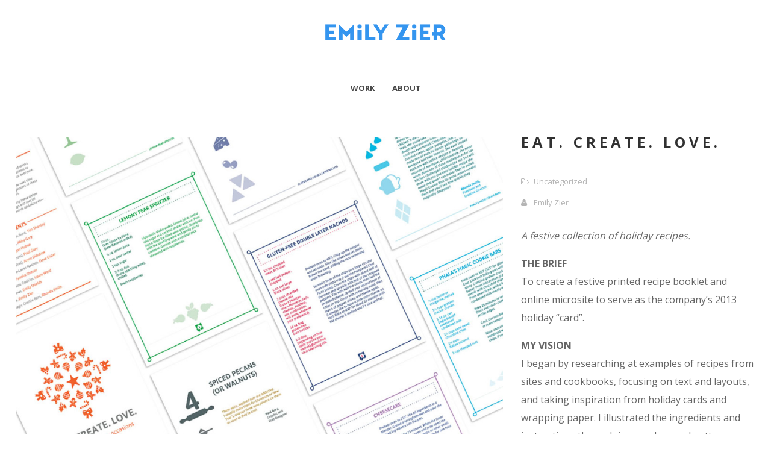

--- FILE ---
content_type: text/html; charset=UTF-8
request_url: https://emilyzier.com/eat-create-love/
body_size: 8680
content:
<!DOCTYPE html>
<html lang="en-US">
<head>
    <meta http-equiv="Content-Type" content="text/html; charset=UTF-8">
    <meta name="viewport" content="width=device-width, initial-scale=1, maximum-scale=1">    <meta http-equiv="X-UA-Compatible" content="IE=Edge">
    <link rel="shortcut icon" href="http://emilyzier.com/wp-content/uploads/2016/02/rainbow-32-1.png" type="image/x-icon">
    <link rel="apple-touch-icon" href="http://emilyzier.com/wp-content/uploads/2016/02/rainbow-57-1.png">
    <link rel="apple-touch-icon" sizes="72x72" href="http://emilyzier.com/wp-content/uploads/2016/02/rainbow-72-1.png">
    <link rel="apple-touch-icon" sizes="114x114" href="http://emilyzier.com/wp-content/uploads/2016/02/rainbow-114-2.png">
    <title>Emily Zier &raquo; Eat. Create. Love.</title>
    <script type="text/javascript">
        var gt3_ajaxurl = "https://emilyzier.com/wp-admin/admin-ajax.php";
    </script>
    <link rel="pingback" href="https://emilyzier.com/xmlrpc.php">
    <style>.block_likes {
display: none !important
}

.socshare {
display: none !important
}

.grid_masonry_view{
display: none !important;
}
.inline_view{
display: none !important;
}</style><script>
  (function(i,s,o,g,r,a,m){i['GoogleAnalyticsObject']=r;i[r]=i[r]||function(){
  (i[r].q=i[r].q||[]).push(arguments)},i[r].l=1*new Date();a=s.createElement(o),
  m=s.getElementsByTagName(o)[0];a.async=1;a.src=g;m.parentNode.insertBefore(a,m)
  })(window,document,'script','//www.google-analytics.com/analytics.js','ga');

  ga('create', 'UA-31546766-1', 'auto');
  ga('send', 'pageview');

</script><meta name='robots' content='max-image-preview:large' />
	<style>img:is([sizes="auto" i], [sizes^="auto," i]) { contain-intrinsic-size: 3000px 1500px }</style>
	<link rel='dns-prefetch' href='//fonts.googleapis.com' />
<link rel="alternate" type="application/rss+xml" title="Emily Zier &raquo; Feed" href="https://emilyzier.com/feed/" />
<link rel="alternate" type="application/rss+xml" title="Emily Zier &raquo; Comments Feed" href="https://emilyzier.com/comments/feed/" />
<script type="text/javascript">
/* <![CDATA[ */
window._wpemojiSettings = {"baseUrl":"https:\/\/s.w.org\/images\/core\/emoji\/15.0.3\/72x72\/","ext":".png","svgUrl":"https:\/\/s.w.org\/images\/core\/emoji\/15.0.3\/svg\/","svgExt":".svg","source":{"concatemoji":"https:\/\/emilyzier.com\/wp-includes\/js\/wp-emoji-release.min.js?ver=6.7.4"}};
/*! This file is auto-generated */
!function(i,n){var o,s,e;function c(e){try{var t={supportTests:e,timestamp:(new Date).valueOf()};sessionStorage.setItem(o,JSON.stringify(t))}catch(e){}}function p(e,t,n){e.clearRect(0,0,e.canvas.width,e.canvas.height),e.fillText(t,0,0);var t=new Uint32Array(e.getImageData(0,0,e.canvas.width,e.canvas.height).data),r=(e.clearRect(0,0,e.canvas.width,e.canvas.height),e.fillText(n,0,0),new Uint32Array(e.getImageData(0,0,e.canvas.width,e.canvas.height).data));return t.every(function(e,t){return e===r[t]})}function u(e,t,n){switch(t){case"flag":return n(e,"\ud83c\udff3\ufe0f\u200d\u26a7\ufe0f","\ud83c\udff3\ufe0f\u200b\u26a7\ufe0f")?!1:!n(e,"\ud83c\uddfa\ud83c\uddf3","\ud83c\uddfa\u200b\ud83c\uddf3")&&!n(e,"\ud83c\udff4\udb40\udc67\udb40\udc62\udb40\udc65\udb40\udc6e\udb40\udc67\udb40\udc7f","\ud83c\udff4\u200b\udb40\udc67\u200b\udb40\udc62\u200b\udb40\udc65\u200b\udb40\udc6e\u200b\udb40\udc67\u200b\udb40\udc7f");case"emoji":return!n(e,"\ud83d\udc26\u200d\u2b1b","\ud83d\udc26\u200b\u2b1b")}return!1}function f(e,t,n){var r="undefined"!=typeof WorkerGlobalScope&&self instanceof WorkerGlobalScope?new OffscreenCanvas(300,150):i.createElement("canvas"),a=r.getContext("2d",{willReadFrequently:!0}),o=(a.textBaseline="top",a.font="600 32px Arial",{});return e.forEach(function(e){o[e]=t(a,e,n)}),o}function t(e){var t=i.createElement("script");t.src=e,t.defer=!0,i.head.appendChild(t)}"undefined"!=typeof Promise&&(o="wpEmojiSettingsSupports",s=["flag","emoji"],n.supports={everything:!0,everythingExceptFlag:!0},e=new Promise(function(e){i.addEventListener("DOMContentLoaded",e,{once:!0})}),new Promise(function(t){var n=function(){try{var e=JSON.parse(sessionStorage.getItem(o));if("object"==typeof e&&"number"==typeof e.timestamp&&(new Date).valueOf()<e.timestamp+604800&&"object"==typeof e.supportTests)return e.supportTests}catch(e){}return null}();if(!n){if("undefined"!=typeof Worker&&"undefined"!=typeof OffscreenCanvas&&"undefined"!=typeof URL&&URL.createObjectURL&&"undefined"!=typeof Blob)try{var e="postMessage("+f.toString()+"("+[JSON.stringify(s),u.toString(),p.toString()].join(",")+"));",r=new Blob([e],{type:"text/javascript"}),a=new Worker(URL.createObjectURL(r),{name:"wpTestEmojiSupports"});return void(a.onmessage=function(e){c(n=e.data),a.terminate(),t(n)})}catch(e){}c(n=f(s,u,p))}t(n)}).then(function(e){for(var t in e)n.supports[t]=e[t],n.supports.everything=n.supports.everything&&n.supports[t],"flag"!==t&&(n.supports.everythingExceptFlag=n.supports.everythingExceptFlag&&n.supports[t]);n.supports.everythingExceptFlag=n.supports.everythingExceptFlag&&!n.supports.flag,n.DOMReady=!1,n.readyCallback=function(){n.DOMReady=!0}}).then(function(){return e}).then(function(){var e;n.supports.everything||(n.readyCallback(),(e=n.source||{}).concatemoji?t(e.concatemoji):e.wpemoji&&e.twemoji&&(t(e.twemoji),t(e.wpemoji)))}))}((window,document),window._wpemojiSettings);
/* ]]> */
</script>
<style id='wp-emoji-styles-inline-css' type='text/css'>

	img.wp-smiley, img.emoji {
		display: inline !important;
		border: none !important;
		box-shadow: none !important;
		height: 1em !important;
		width: 1em !important;
		margin: 0 0.07em !important;
		vertical-align: -0.1em !important;
		background: none !important;
		padding: 0 !important;
	}
</style>
<link rel='stylesheet' id='wp-block-library-css' href='https://emilyzier.com/wp-includes/css/dist/block-library/style.min.css?ver=6.7.4' type='text/css' media='all' />
<style id='classic-theme-styles-inline-css' type='text/css'>
/*! This file is auto-generated */
.wp-block-button__link{color:#fff;background-color:#32373c;border-radius:9999px;box-shadow:none;text-decoration:none;padding:calc(.667em + 2px) calc(1.333em + 2px);font-size:1.125em}.wp-block-file__button{background:#32373c;color:#fff;text-decoration:none}
</style>
<style id='global-styles-inline-css' type='text/css'>
:root{--wp--preset--aspect-ratio--square: 1;--wp--preset--aspect-ratio--4-3: 4/3;--wp--preset--aspect-ratio--3-4: 3/4;--wp--preset--aspect-ratio--3-2: 3/2;--wp--preset--aspect-ratio--2-3: 2/3;--wp--preset--aspect-ratio--16-9: 16/9;--wp--preset--aspect-ratio--9-16: 9/16;--wp--preset--color--black: #000000;--wp--preset--color--cyan-bluish-gray: #abb8c3;--wp--preset--color--white: #ffffff;--wp--preset--color--pale-pink: #f78da7;--wp--preset--color--vivid-red: #cf2e2e;--wp--preset--color--luminous-vivid-orange: #ff6900;--wp--preset--color--luminous-vivid-amber: #fcb900;--wp--preset--color--light-green-cyan: #7bdcb5;--wp--preset--color--vivid-green-cyan: #00d084;--wp--preset--color--pale-cyan-blue: #8ed1fc;--wp--preset--color--vivid-cyan-blue: #0693e3;--wp--preset--color--vivid-purple: #9b51e0;--wp--preset--gradient--vivid-cyan-blue-to-vivid-purple: linear-gradient(135deg,rgba(6,147,227,1) 0%,rgb(155,81,224) 100%);--wp--preset--gradient--light-green-cyan-to-vivid-green-cyan: linear-gradient(135deg,rgb(122,220,180) 0%,rgb(0,208,130) 100%);--wp--preset--gradient--luminous-vivid-amber-to-luminous-vivid-orange: linear-gradient(135deg,rgba(252,185,0,1) 0%,rgba(255,105,0,1) 100%);--wp--preset--gradient--luminous-vivid-orange-to-vivid-red: linear-gradient(135deg,rgba(255,105,0,1) 0%,rgb(207,46,46) 100%);--wp--preset--gradient--very-light-gray-to-cyan-bluish-gray: linear-gradient(135deg,rgb(238,238,238) 0%,rgb(169,184,195) 100%);--wp--preset--gradient--cool-to-warm-spectrum: linear-gradient(135deg,rgb(74,234,220) 0%,rgb(151,120,209) 20%,rgb(207,42,186) 40%,rgb(238,44,130) 60%,rgb(251,105,98) 80%,rgb(254,248,76) 100%);--wp--preset--gradient--blush-light-purple: linear-gradient(135deg,rgb(255,206,236) 0%,rgb(152,150,240) 100%);--wp--preset--gradient--blush-bordeaux: linear-gradient(135deg,rgb(254,205,165) 0%,rgb(254,45,45) 50%,rgb(107,0,62) 100%);--wp--preset--gradient--luminous-dusk: linear-gradient(135deg,rgb(255,203,112) 0%,rgb(199,81,192) 50%,rgb(65,88,208) 100%);--wp--preset--gradient--pale-ocean: linear-gradient(135deg,rgb(255,245,203) 0%,rgb(182,227,212) 50%,rgb(51,167,181) 100%);--wp--preset--gradient--electric-grass: linear-gradient(135deg,rgb(202,248,128) 0%,rgb(113,206,126) 100%);--wp--preset--gradient--midnight: linear-gradient(135deg,rgb(2,3,129) 0%,rgb(40,116,252) 100%);--wp--preset--font-size--small: 13px;--wp--preset--font-size--medium: 20px;--wp--preset--font-size--large: 36px;--wp--preset--font-size--x-large: 42px;--wp--preset--spacing--20: 0.44rem;--wp--preset--spacing--30: 0.67rem;--wp--preset--spacing--40: 1rem;--wp--preset--spacing--50: 1.5rem;--wp--preset--spacing--60: 2.25rem;--wp--preset--spacing--70: 3.38rem;--wp--preset--spacing--80: 5.06rem;--wp--preset--shadow--natural: 6px 6px 9px rgba(0, 0, 0, 0.2);--wp--preset--shadow--deep: 12px 12px 50px rgba(0, 0, 0, 0.4);--wp--preset--shadow--sharp: 6px 6px 0px rgba(0, 0, 0, 0.2);--wp--preset--shadow--outlined: 6px 6px 0px -3px rgba(255, 255, 255, 1), 6px 6px rgba(0, 0, 0, 1);--wp--preset--shadow--crisp: 6px 6px 0px rgba(0, 0, 0, 1);}:where(.is-layout-flex){gap: 0.5em;}:where(.is-layout-grid){gap: 0.5em;}body .is-layout-flex{display: flex;}.is-layout-flex{flex-wrap: wrap;align-items: center;}.is-layout-flex > :is(*, div){margin: 0;}body .is-layout-grid{display: grid;}.is-layout-grid > :is(*, div){margin: 0;}:where(.wp-block-columns.is-layout-flex){gap: 2em;}:where(.wp-block-columns.is-layout-grid){gap: 2em;}:where(.wp-block-post-template.is-layout-flex){gap: 1.25em;}:where(.wp-block-post-template.is-layout-grid){gap: 1.25em;}.has-black-color{color: var(--wp--preset--color--black) !important;}.has-cyan-bluish-gray-color{color: var(--wp--preset--color--cyan-bluish-gray) !important;}.has-white-color{color: var(--wp--preset--color--white) !important;}.has-pale-pink-color{color: var(--wp--preset--color--pale-pink) !important;}.has-vivid-red-color{color: var(--wp--preset--color--vivid-red) !important;}.has-luminous-vivid-orange-color{color: var(--wp--preset--color--luminous-vivid-orange) !important;}.has-luminous-vivid-amber-color{color: var(--wp--preset--color--luminous-vivid-amber) !important;}.has-light-green-cyan-color{color: var(--wp--preset--color--light-green-cyan) !important;}.has-vivid-green-cyan-color{color: var(--wp--preset--color--vivid-green-cyan) !important;}.has-pale-cyan-blue-color{color: var(--wp--preset--color--pale-cyan-blue) !important;}.has-vivid-cyan-blue-color{color: var(--wp--preset--color--vivid-cyan-blue) !important;}.has-vivid-purple-color{color: var(--wp--preset--color--vivid-purple) !important;}.has-black-background-color{background-color: var(--wp--preset--color--black) !important;}.has-cyan-bluish-gray-background-color{background-color: var(--wp--preset--color--cyan-bluish-gray) !important;}.has-white-background-color{background-color: var(--wp--preset--color--white) !important;}.has-pale-pink-background-color{background-color: var(--wp--preset--color--pale-pink) !important;}.has-vivid-red-background-color{background-color: var(--wp--preset--color--vivid-red) !important;}.has-luminous-vivid-orange-background-color{background-color: var(--wp--preset--color--luminous-vivid-orange) !important;}.has-luminous-vivid-amber-background-color{background-color: var(--wp--preset--color--luminous-vivid-amber) !important;}.has-light-green-cyan-background-color{background-color: var(--wp--preset--color--light-green-cyan) !important;}.has-vivid-green-cyan-background-color{background-color: var(--wp--preset--color--vivid-green-cyan) !important;}.has-pale-cyan-blue-background-color{background-color: var(--wp--preset--color--pale-cyan-blue) !important;}.has-vivid-cyan-blue-background-color{background-color: var(--wp--preset--color--vivid-cyan-blue) !important;}.has-vivid-purple-background-color{background-color: var(--wp--preset--color--vivid-purple) !important;}.has-black-border-color{border-color: var(--wp--preset--color--black) !important;}.has-cyan-bluish-gray-border-color{border-color: var(--wp--preset--color--cyan-bluish-gray) !important;}.has-white-border-color{border-color: var(--wp--preset--color--white) !important;}.has-pale-pink-border-color{border-color: var(--wp--preset--color--pale-pink) !important;}.has-vivid-red-border-color{border-color: var(--wp--preset--color--vivid-red) !important;}.has-luminous-vivid-orange-border-color{border-color: var(--wp--preset--color--luminous-vivid-orange) !important;}.has-luminous-vivid-amber-border-color{border-color: var(--wp--preset--color--luminous-vivid-amber) !important;}.has-light-green-cyan-border-color{border-color: var(--wp--preset--color--light-green-cyan) !important;}.has-vivid-green-cyan-border-color{border-color: var(--wp--preset--color--vivid-green-cyan) !important;}.has-pale-cyan-blue-border-color{border-color: var(--wp--preset--color--pale-cyan-blue) !important;}.has-vivid-cyan-blue-border-color{border-color: var(--wp--preset--color--vivid-cyan-blue) !important;}.has-vivid-purple-border-color{border-color: var(--wp--preset--color--vivid-purple) !important;}.has-vivid-cyan-blue-to-vivid-purple-gradient-background{background: var(--wp--preset--gradient--vivid-cyan-blue-to-vivid-purple) !important;}.has-light-green-cyan-to-vivid-green-cyan-gradient-background{background: var(--wp--preset--gradient--light-green-cyan-to-vivid-green-cyan) !important;}.has-luminous-vivid-amber-to-luminous-vivid-orange-gradient-background{background: var(--wp--preset--gradient--luminous-vivid-amber-to-luminous-vivid-orange) !important;}.has-luminous-vivid-orange-to-vivid-red-gradient-background{background: var(--wp--preset--gradient--luminous-vivid-orange-to-vivid-red) !important;}.has-very-light-gray-to-cyan-bluish-gray-gradient-background{background: var(--wp--preset--gradient--very-light-gray-to-cyan-bluish-gray) !important;}.has-cool-to-warm-spectrum-gradient-background{background: var(--wp--preset--gradient--cool-to-warm-spectrum) !important;}.has-blush-light-purple-gradient-background{background: var(--wp--preset--gradient--blush-light-purple) !important;}.has-blush-bordeaux-gradient-background{background: var(--wp--preset--gradient--blush-bordeaux) !important;}.has-luminous-dusk-gradient-background{background: var(--wp--preset--gradient--luminous-dusk) !important;}.has-pale-ocean-gradient-background{background: var(--wp--preset--gradient--pale-ocean) !important;}.has-electric-grass-gradient-background{background: var(--wp--preset--gradient--electric-grass) !important;}.has-midnight-gradient-background{background: var(--wp--preset--gradient--midnight) !important;}.has-small-font-size{font-size: var(--wp--preset--font-size--small) !important;}.has-medium-font-size{font-size: var(--wp--preset--font-size--medium) !important;}.has-large-font-size{font-size: var(--wp--preset--font-size--large) !important;}.has-x-large-font-size{font-size: var(--wp--preset--font-size--x-large) !important;}
:where(.wp-block-post-template.is-layout-flex){gap: 1.25em;}:where(.wp-block-post-template.is-layout-grid){gap: 1.25em;}
:where(.wp-block-columns.is-layout-flex){gap: 2em;}:where(.wp-block-columns.is-layout-grid){gap: 2em;}
:root :where(.wp-block-pullquote){font-size: 1.5em;line-height: 1.6;}
</style>
<link rel='stylesheet' id='contact-form-7-css' href='https://emilyzier.com/wp-content/plugins/contact-form-7/includes/css/styles.css?ver=6.0' type='text/css' media='all' />
<link rel='stylesheet' id='typo-style-css' href='https://emilyzier.com/wp-content/plugins/typo-shortcodes/typo-style.css?ver=6.7.4' type='text/css' media='all' />
<link rel='stylesheet' id='toggle-style-css' href='https://emilyzier.com/wp-content/plugins/typo-shortcodes/js/toggle/style.css?ver=6.7.4' type='text/css' media='all' />
<link rel='stylesheet' id='tab-style-css' href='https://emilyzier.com/wp-content/plugins/typo-shortcodes/js/tabs/tabs.css?ver=6.7.4' type='text/css' media='all' />
<link rel='stylesheet' id='gt3_default_style-css' href='https://emilyzier.com/wp-content/themes/gt3-wp-pure/style.css?ver=6.7.4' type='text/css' media='all' />
<link rel='stylesheet' id='gt3_theme-css' href='https://emilyzier.com/wp-content/themes/gt3-wp-pure/css/theme.css?ver=6.7.4' type='text/css' media='all' />
<link rel='stylesheet' id='gt3_custom-css' href='https://emilyzier.com/wp-content/uploads/custom.css?ver=6.7.4' type='text/css' media='all' />
<link rel='stylesheet' id='AllFonts-css' href='https://fonts.googleapis.com/css?family=Open+Sans%3A300%2C400%2C600%2C700&#038;ver=6.7.4' type='text/css' media='all' />
<script type="text/javascript" src="https://emilyzier.com/wp-includes/js/jquery/jquery.min.js?ver=3.7.1" id="jquery-core-js"></script>
<script type="text/javascript" src="https://emilyzier.com/wp-includes/js/jquery/jquery-migrate.min.js?ver=3.4.1" id="jquery-migrate-js"></script>
<link rel="https://api.w.org/" href="https://emilyzier.com/wp-json/" /><link rel="alternate" title="JSON" type="application/json" href="https://emilyzier.com/wp-json/wp/v2/posts/987" /><link rel="EditURI" type="application/rsd+xml" title="RSD" href="https://emilyzier.com/xmlrpc.php?rsd" />
<meta name="generator" content="WordPress 6.7.4" />
<link rel="canonical" href="https://emilyzier.com/eat-create-love/" />
<link rel='shortlink' href='https://emilyzier.com/?p=987' />
<link rel="alternate" title="oEmbed (JSON)" type="application/json+oembed" href="https://emilyzier.com/wp-json/oembed/1.0/embed?url=https%3A%2F%2Femilyzier.com%2Feat-create-love%2F" />
<link rel="alternate" title="oEmbed (XML)" type="text/xml+oembed" href="https://emilyzier.com/wp-json/oembed/1.0/embed?url=https%3A%2F%2Femilyzier.com%2Feat-create-love%2F&#038;format=xml" />
<style type="text/css">Default</style><script>var pure_var = true;</script></head>

<body class="post-template-default single single-post postid-987 single-format-standard  fw gt3_preloader">
<div class="bbody op0">
<header class="clearfix header_centered type2">
    <div class="show_mobile_menu">MENU</div>
    <div class="menu-menu-1-container"><ul id="menu-menu-1" class="menu_mobile"><li id="menu-item-672" class="menu-item menu-item-type-custom menu-item-object-custom menu-item-home menu-item-672"><a href="http://emilyzier.com/">Work</a></li>
<li id="menu-item-671" class="menu-item menu-item-type-post_type menu-item-object-page menu-item-671"><a href="https://emilyzier.com/about/">About</a></li>
</ul></div>
    
    
    <a href="https://emilyzier.com/" class="logo" style="width:200px;height:50px;">
        <img src="http://emilyzier.com/wp-content/uploads/2016/02/ez-logo-header.png" alt=""
             width="200"
             height="50" class="non_retina_image">
        <img src="http://emilyzier.com/wp-content/uploads/2016/02/ez-logo-retina.png" alt=""
             width="200"
             height="50" class="retina_image">
    </a>
    
            <nav class="clearfix desktop_menu">
            <div class="menu-menu-1-container"><ul id="menu-menu-2" class="menu"><li class="mymenu-icon menu-item menu-item-type-custom menu-item-object-custom menu-item-home menu-item-672"><div><a href="http://emilyzier.com/"><span>Work</span></a></div></li>
<li class="mymenu-icon menu-item menu-item-type-post_type menu-item-object-page menu-item-671"><div><a href="https://emilyzier.com/about/"><span>About</span></a></div></li>
</ul></div>        </nav>
    
    
    
    </header>

<div class="wrapper container">
    <div class="row no-sidebar">
        <div
            class="fl-container span12">
            <div class="row">
                <div
                    class="posts-block span12">
                    <div class="contentarea">

                        <div class="row">
                                                            <div class="span8">
                                    <img src="https://emilyzier.com/wp-content/uploads/71-1270x847.jpg" alt="" />
        <div class="featured_items clearfix">
            <div class="items3 featured_posts" data-count="3">
                <ul class="item_list">
        
                    <li>
                        <div class="item">
                            <div class="img_block wrapped_img"><div class="featured_item_fadder"><img src="https://emilyzier.com/wp-content/uploads/71-570x400.jpg" /><a href="https://emilyzier.com/eat-create-love/"><span></span></a></div></div>
                            <div class="featured_items_body featured_posts_body">
                                <div class="featured_items_title">
                                    <h6><a href="https://emilyzier.com/eat-create-love/">Eat. Create. Love.</a></h6>
                                </div>
                                <div class="fp_cat">
                                    by <a href="http://www.emilyzier.com" title="Visit Emily Zier&#8217;s website" rel="author external">Emily Zier</a>,
                                    <a href="https://emilyzier.com/eat-create-love/#respond">Comments: 0</a>
                                </div>
                            </div>
                        </div>
                    </li>
                    
                    <li>
                        <div class="item">
                            <div class="img_block wrapped_img"><div class="featured_item_fadder"><img src="https://emilyzier.com/wp-content/uploads/2016/02/eat-healthy-570x400.jpg" /><a href="https://emilyzier.com/eat-healthy-move-more/"><span></span></a></div></div>
                            <div class="featured_items_body featured_posts_body">
                                <div class="featured_items_title">
                                    <h6><a href="https://emilyzier.com/eat-healthy-move-more/">Eat Healthy. Move More.</a></h6>
                                </div>
                                <div class="fp_cat">
                                    by <a href="http://www.emilyzier.com" title="Visit Emily Zier&#8217;s website" rel="author external">Emily Zier</a>,
                                    <a href="https://emilyzier.com/eat-healthy-move-more/#respond">Comments: 0</a>
                                </div>
                            </div>
                        </div>
                    </li>
                    
                    <li>
                        <div class="item">
                            <div class="img_block wrapped_img"><div class="featured_item_fadder"><img src="https://emilyzier.com/wp-content/uploads/2016/02/creekside-570x400.jpg" /><a href="https://emilyzier.com/creekside-deli-cafe/"><span></span></a></div></div>
                            <div class="featured_items_body featured_posts_body">
                                <div class="featured_items_title">
                                    <h6><a href="https://emilyzier.com/creekside-deli-cafe/">Creekside Deli &#038; Cafe</a></h6>
                                </div>
                                <div class="fp_cat">
                                    by <a href="http://www.emilyzier.com" title="Visit Emily Zier&#8217;s website" rel="author external">Emily Zier</a>,
                                    <a href="https://emilyzier.com/creekside-deli-cafe/#respond">Comments: 0</a>
                                </div>
                            </div>
                        </div>
                    </li>
                    
                    <li>
                        <div class="item">
                            <div class="img_block wrapped_img"><div class="featured_item_fadder"><img src="https://emilyzier.com/wp-content/uploads/santa-570x400.jpg" /><a href="https://emilyzier.com/festive-toilet-paper/"><span></span></a></div></div>
                            <div class="featured_items_body featured_posts_body">
                                <div class="featured_items_title">
                                    <h6><a href="https://emilyzier.com/festive-toilet-paper/">Festive Toilet Paper</a></h6>
                                </div>
                                <div class="fp_cat">
                                    by admin,
                                    <a href="https://emilyzier.com/festive-toilet-paper/#respond">Comments: 0</a>
                                </div>
                            </div>
                        </div>
                    </li>
                    
                </ul>
            </div>
        </div>
                                        </div>
                                                        <div class="span4">
                                <h1 class="entry-title blogpost_title">Eat. Create. Love.</h1>                                <div class="preview_meta">
                                    <div class="block_likes">
                                        <div class="post-views"><i class="stand_icon icon-comment-alt"></i>
                                            <span>0</span></div>
                                        <div class="post-views"><i class="stand_icon icon-eye-open"></i>
                                            <span>5034</span></div>
                                        <div class="post_likes post_likes_add " data-postid="987" data-modify="like_post">
                                            <i class="stand_icon icon-heart-empty"></i>
                                            <span>0</span>
                                        </div>
                                    </div>
                                    <div class="block_post_meta_stand block_cats">
                                        <i class="icon-folder-open-alt"></i>
                                        <a href="https://emilyzier.com/category/uncategorized/" rel="category tag">Uncategorized</a>                                    </div>
                                    <div class="block_post_meta_stand block_author">
                                        <i class="icon-user"></i>
                                        <a href="https://emilyzier.com/author/emily-zier/" title="Posts by Emily Zier" rel="author">Emily Zier</a>                                    </div>
                                                                    </div>
                                <article>
                                    <p><em>A festive collection of holiday recipes.</em></p>
<p><strong>THE BRIEF</strong><br />
To create a festive printed recipe booklet and online microsite to serve as the company’s 2013 holiday “card”.</p>
<p><strong>MY VISION</strong><br />
I began by researching at examples of recipes from sites and cookbooks, focusing on text and layouts, and taking inspiration from holiday cards and wrapping paper. I illustrated the ingredients and instructions through icons,colors and patterns, creating easy-to-follow recipes with a fun and appealing design.</p>
<p><strong>PROJECT ROLE</strong><br />
Lead Designer<br />
Information Architecture, Wireframes, Design, Art Direction</p>
<p>2013 | <a href="http://www.wordsandpictures.net/" target="_blank">Words and Pictures</a></p>
<p><img fetchpriority="high" decoding="async" class="aligncenter size-full wp-image-468" src="https://emilyzier.com/wp-content/uploads/16.jpg" alt="1" width="1024" height="683" srcset="https://emilyzier.com/wp-content/uploads/16.jpg 1024w, https://emilyzier.com/wp-content/uploads/16-300x200.jpg 300w, https://emilyzier.com/wp-content/uploads/16-640x426.jpg 640w, https://emilyzier.com/wp-content/uploads/16-750x500.jpg 750w" sizes="(max-width: 1024px) 100vw, 1024px" /> <img decoding="async" class="aligncenter size-full wp-image-469" src="https://emilyzier.com/wp-content/uploads/27.jpg" alt="2" width="1024" height="683" srcset="https://emilyzier.com/wp-content/uploads/27.jpg 1024w, https://emilyzier.com/wp-content/uploads/27-300x200.jpg 300w, https://emilyzier.com/wp-content/uploads/27-640x426.jpg 640w, https://emilyzier.com/wp-content/uploads/27-750x500.jpg 750w" sizes="(max-width: 1024px) 100vw, 1024px" /> <img decoding="async" class="aligncenter size-full wp-image-470" src="https://emilyzier.com/wp-content/uploads/32.jpg" alt="3" width="1024" height="683" srcset="https://emilyzier.com/wp-content/uploads/32.jpg 1024w, https://emilyzier.com/wp-content/uploads/32-300x200.jpg 300w, https://emilyzier.com/wp-content/uploads/32-640x426.jpg 640w, https://emilyzier.com/wp-content/uploads/32-750x500.jpg 750w" sizes="(max-width: 1024px) 100vw, 1024px" /> <img loading="lazy" decoding="async" class="aligncenter size-full wp-image-473" src="https://emilyzier.com/wp-content/uploads/62.jpg" alt="6" width="1024" height="683" srcset="https://emilyzier.com/wp-content/uploads/62.jpg 1024w, https://emilyzier.com/wp-content/uploads/62-300x200.jpg 300w, https://emilyzier.com/wp-content/uploads/62-640x426.jpg 640w, https://emilyzier.com/wp-content/uploads/62-750x500.jpg 750w" sizes="auto, (max-width: 1024px) 100vw, 1024px" /> <img loading="lazy" decoding="async" class="aligncenter size-full wp-image-474" src="https://emilyzier.com/wp-content/uploads/71.jpg" alt="7" width="1024" height="683" srcset="https://emilyzier.com/wp-content/uploads/71.jpg 1024w, https://emilyzier.com/wp-content/uploads/71-300x200.jpg 300w, https://emilyzier.com/wp-content/uploads/71-640x426.jpg 640w, https://emilyzier.com/wp-content/uploads/71-750x500.jpg 750w" sizes="auto, (max-width: 1024px) 100vw, 1024px" /></p>
                                </article>
                                <div class="socshare">
                                    <a target="_blank"
                                       href="http://www.facebook.com/share.php?u=https://emilyzier.com/eat-create-love/"
                                       class="ico_socialize_facebook1 ico_socialize"></a>
                                    <a target="_blank"
                                       href="https://twitter.com/intent/tweet?text=Eat. Create. Love.&amp;url=https://emilyzier.com/eat-create-love/"
                                       class="ico_socialize_twitter2 ico_socialize"></a>
                                    <a target="_blank"
                                       href="http://pinterest.com/pin/create/button/?url=https://emilyzier.com/eat-create-love/&media=https://emilyzier.com/wp-content/uploads/71.jpg"
                                       class="ico_socialize_pinterest ico_socialize"></a>
                                    <a target="_blank"
                                       href="https://plus.google.com/share?url=https://emilyzier.com/eat-create-love/"
                                       class="ico_socialize_google2 ico_socialize"></a>
                                </div>
                                <div class="prev_next_links clearfix">
                                    <div class="fleft"><a href="https://emilyzier.com/creekside-deli-cafe/" rel="next">Creekside Deli &#038; Cafe</a></div>                                    <div class="fright"><a href="https://emilyzier.com/eat-healthy-move-more/" rel="prev">Eat Healthy. Move More.</a></div>                                </div>
                                <div class="dn"></div>
                                                            </div>
                        </div>
                    </div>
                </div>
                            </div>
        </div>
            </div>

</div><!-- .wrapper -->

<footer>
    <div class="footer_line container">
        <div class="copyright">
            Copyright &copy; 2024 Emily Zier (Half Past Rainbow LLC). All Rights Reserved. </br>

<a href="mailto:hello@emilyzier.com" target="_blank">hello@emilyzier.com</a> | <a href="http://emilyzier.com/wp-content/uploads/2020/09/emily-zier.pdf" target="_blank">Download Resume</a>         </div>
        <ul class='socials_list'><li><a class='socials s_instagram' target='_blank' href='http://instagram.com/emilyzier' title='Instagram'></a></li><li><a class='socials s_linked_in' target='_blank' href='http://linkedin.com/in/emilyzier' title='LinkedIn'></a></li></ul>        <div class="clear"></div>
    </div>
</footer>

<script type="text/javascript" src="https://emilyzier.com/wp-includes/js/dist/hooks.min.js?ver=4d63a3d491d11ffd8ac6" id="wp-hooks-js"></script>
<script type="text/javascript" src="https://emilyzier.com/wp-includes/js/dist/i18n.min.js?ver=5e580eb46a90c2b997e6" id="wp-i18n-js"></script>
<script type="text/javascript" id="wp-i18n-js-after">
/* <![CDATA[ */
wp.i18n.setLocaleData( { 'text direction\u0004ltr': [ 'ltr' ] } );
/* ]]> */
</script>
<script type="text/javascript" src="https://emilyzier.com/wp-content/plugins/contact-form-7/includes/swv/js/index.js?ver=6.0" id="swv-js"></script>
<script type="text/javascript" id="contact-form-7-js-before">
/* <![CDATA[ */
var wpcf7 = {
    "api": {
        "root": "https:\/\/emilyzier.com\/wp-json\/",
        "namespace": "contact-form-7\/v1"
    }
};
/* ]]> */
</script>
<script type="text/javascript" src="https://emilyzier.com/wp-content/plugins/contact-form-7/includes/js/index.js?ver=6.0" id="contact-form-7-js"></script>
<script type="text/javascript" src="https://emilyzier.com/wp-content/plugins/typo-shortcodes/js/toggle/jquery.toggle.js?ver=6.7.4" id="toggle-js"></script>
<script type="text/javascript" src="https://emilyzier.com/wp-content/plugins/typo-shortcodes/js/tabs/jquery.tabs.js?ver=6.7.4" id="tab-js"></script>
<script type="text/javascript" src="https://emilyzier.com/wp-content/plugins/typo-shortcodes/js/alert.js?ver=6.7.4" id="alert-js"></script>
<script type="text/javascript" src="https://emilyzier.com/wp-content/themes/gt3-wp-pure/js/theme.js?ver=6.7.4" id="gt3_theme_js-js"></script>
<script type="text/javascript" src="https://emilyzier.com/wp-content/themes/gt3-wp-pure/js/jquery.cookie.js?ver=6.7.4" id="gt3_cookie_js-js"></script>
</div>
</body>
</html>

--- FILE ---
content_type: text/css
request_url: https://emilyzier.com/wp-content/plugins/typo-shortcodes/js/tabs/tabs.css?ver=6.7.4
body_size: 543
content:
/*TABS*/
.tabs {
	height:auto!important;	
	position:relative;
	border-top:0 !important;
}
.tab-menu {
	margin-left:1px;
	padding: 0;
	list-style: none;
	width: 100%;
}
.tab-menu li {
	float: left;
	margin-left:-1px;
	line-height: 31px; /*--Vertically aligns the text within the tab--*/
	border: 1px solid #D9D9D9;	
	margin-bottom: -1px; /*--Pull the list item down 1px--*/
	overflow: hidden;
	position: relative;
	text-shadow:0 1px 1px #FFF;
	background:#FFF;
	background: -moz-linear-gradient(top, #FFF 0%, #F6F6F6 100%); /* FF3.6+ */
	background: -webkit-gradient(linear, left top, left bottom, color-stop(0%,#FFF), color-stop(100%,#F6F6F6)); /* Chrome,Safari4+ */
	background: -webkit-linear-gradient(top, #FFF 0%,#F6F6F6 100%); /* Chrome10+,Safari5.1+ */
	background: -o-linear-gradient(top, #FFF 0%,#F6F6F6 100%); /* Opera 11.10+ */
	background: -ms-linear-gradient(top, #FFF 0%,#F6F6F6 100%); /* IE10+ */
	background: linear-gradient(top, #FFF 0%,#F6F6F6 100%); /* W3C */
	filter: progid:DXImageTransform.Microsoft.gradient( startColorstr='#FFF', endColorstr='#F6F6F6',GradientType=0 ); /* IE6-9 */
}
.tab-menu li a {
	text-decoration: none;
	color: #333;
	display: block;
	font:600 12px 'Open Sans', sans-serif;
	padding:10px 14px;
	outline: none;	
	text-shadow:0 1px 1px #FFF;
}
.tab-menu li a:hover {
	background: #FFF;
}
html .tab-menu li.active  { /*--Makes sure that the active tab does not listen to the hover properties--*/
	background:#FFF;
	padding-right:2px; padding-left:2px;
	border-bottom: 1px solid #FFF; /*--Makes the active tab look like it's connected with its content--*/
}

.tab-menu li.active a { color:#8e9199 !important; }


/*TAB CONTAINER*/
.tab-container {
	border-top:0 !important;
	overflow: hidden;
	clear:both;
	width:240px;
	background:#FFF;	
	margin:0 !important;
}
.tab-content { position:relative; padding-top:20px; }
.tab-content ul li { overflow:hidden; margin-bottom:20px; }
.tab-content h6 a:link, .tab-content h6 a:visited { font:12px 'Open Sans', sans-serif; color:#4e535e; }
.tab-content a:hover { color:#333 !important; }
.tab-container div, .widget-tab .tab-menu, .widget-tab { border:0 !important; }
.tab-content { margin:0 !important; }
.tab-content ul li.last { border-bottom:0 !important; padding-bottom:2px !important; }
.tab-content span.details, .tab-content span.details a { color:#9f9f9f; font-size:10px; margin:0 !important; text-transform:uppercase; }
.tab-content h6 { margin-bottom:4px; line-height:16px; }
.img-tail { position:relative; display:block; float:left; margin-right:12px; margin-bottom:0 !important; }
.widget-tab span.tail { position:absolute; bottom:-12px; left:0; width:69px;  }
#tabComments ul li:last-child, #tabcomments ul li:last-child { padding:0 !important; } 
#tabComments a:link, #tabComments a:visited { font-weight:bold; }

.left-container .tab-container { width:100%; }
.fullwidth .tab-container { width:100%; }

--- FILE ---
content_type: text/css
request_url: https://emilyzier.com/wp-content/themes/gt3-wp-pure/style.css?ver=6.7.4
body_size: 309
content:
/*
Theme Name: Pure - Multipurpose Responsive WordPress Theme
Theme URI: http://gt3themes.com/wordpress-themes/pure/
Author: mad_dog
Author URI: gt3themes.com
Description: Bringing the great sense of elegant and neat style, our new Pure WordPress Theme is professionally designed to help you run any kind of portfolio website or personal blog. Fully functional, responsive and retina ready, this theme comes with all features on board to fulfill all your customization needs.
Version: 1.0 (build 0f65817)
License: GNU General Public License version 3.0
License URI: http://www.gnu.org/licenses/gpl-3.0.html
*/

/*
 Center menu in mobile view
*/
ul.menu_mobile > li {
	text-align: center;
}



/* 
 Force single column with mobile (low resolution) device
*/
@media only screen and (max-device-width: 480px) {
div.row > div.span4 {
	width: 100%;
}
div.row > div.span8 {
	width: 100%;
}
}

@media only screen and (-webkit-min-device-pixel-ratio: 2) and (max-device-width: 1023px) {
div.row > div.span4 {
	width: 100%;
}
div.row > div.span8 {
	width: 100%;
}
}

@media only screen and (min-resolution: 300dpi) {
div.row > div.span4 {
	width: 100%;
}
div.row > div.span8 {
	width: 100%;
}
}

/* Use this to change the loader icon
/* Uncomment and adjust if you use an image of different size than 64x64, otherwise just 
   change the "background" directive and delete all the rest
 */
body.gt3_preloader:after {
    position: absolute;
    top: 50%;
    left: 50%;
    content: "";
    display: block;
    width: 115px;
    height: 115px; 
    margin-left: -63px;
    margin-top: -63px;
    background: url("/wp-content/uploads/2016/02/rainbow-preloader.gif") no-repeat 0 0 transparent;
}


--- FILE ---
content_type: text/css
request_url: https://emilyzier.com/wp-content/uploads/custom.css?ver=6.7.4
body_size: 13
content:
/* Main Font */header a, h1, h2, h3, h4, h5, h6, body, code, body #mc_signup_submit, input, textarea{font-family:"Open Sans";}/* Main Color */.dropcap.type2,.shortcode_blockquote.type2:before,.dropcap.type5,.menu li:hover a,.menu_mobile li:hover a,.menu_mobile li:hover li:hover a,.menu_mobile li:hover li:hover li:hover a,.box_type2,.menu li:hover .sub-menu li:hover > a,a,.featured_items_title a:hover,.fp_cat a:hover,.most_popular .currprice,.most_popular .currperiod,.contact_info_text a:hover,.block_post_meta_stand a:hover,.prev_next_links a:hover,.portfolio_item_title:hover h4,.post-comments span:hover,.preview_categ a:hover{color:#3495ef;}/* Border Color */.shortcode_blockquote.type5{border-color:#3495ef;}/* Main Background-Color */.btn_type5,hr.type3,body .btn_type3:hover,body .btn_type1:hover,.most_popular .shortcode_button,.sicon{background-color:#3495ef;}/* Headers */h1 {font-size:30px;line-height:30px; letter-spacing: 1px;}h2 {font-size:26px;line-height:26px; letter-spacing: 1px;}h3 {font-size:22px;line-height:22px; letter-spacing: 1px;}h4 {font-size:18px;line-height:18px; letter-spacing: 1px;}h5 {font-size:18px;line-height:18px; letter-spacing: 1px;}h6, .comment-reply-title {font-size:14px;line-height:14px;}

--- FILE ---
content_type: application/x-javascript
request_url: https://emilyzier.com/wp-content/plugins/typo-shortcodes/js/tabs/jquery.tabs.js?ver=6.7.4
body_size: -158
content:
var $j = jQuery.noConflict();

$j(document).ready(function() {

	//When page loads...
	$j(".tab-content").hide(); //Hide all content
	$j("ul.tab-menu li:first").addClass("active").show(); //Activate first tab
	$j(".tab-content:first").show(); //Show first tab content

	//On Click Event
	$j("ul.tab-menu li").click(function() {

		$j("ul.tab-menu li").removeClass("active"); //Remove any "active" class
		$j(this).addClass("active"); //Add "active" class to selected tab
		$j(".tab-content").hide(); //Hide all tab content

		var activeTab = $j(this).find("a").attr("href"); //Find the href attribute value to identify the active tab + content
		$j(activeTab).fadeIn(); //Fade in the active ID content
		return false;
	});

});

--- FILE ---
content_type: text/plain
request_url: https://www.google-analytics.com/j/collect?v=1&_v=j102&a=341231653&t=pageview&_s=1&dl=https%3A%2F%2Femilyzier.com%2Feat-create-love%2F&ul=en-us%40posix&dt=Emily%20Zier%20%C2%BB%20Eat.%20Create.%20Love.&sr=1280x720&vp=1280x720&_u=IEBAAEABAAAAACAAI~&jid=915077373&gjid=342326637&cid=1387552873.1768851095&tid=UA-31546766-1&_gid=1412493032.1768851095&_r=1&_slc=1&z=2112316942
body_size: -450
content:
2,cG-VSYTNHVBPV

--- FILE ---
content_type: application/x-javascript
request_url: https://emilyzier.com/wp-content/plugins/typo-shortcodes/js/toggle/jquery.toggle.js?ver=6.7.4
body_size: -166
content:
var $j = jQuery.noConflict();

$j(function($){
    $j(document).ready(function(){ 
    	$j(".toggle_container").hide();
     	$j("h4.toggle").click(function(){
    		$j(this).toggleClass("active").next().slideToggle("normal");
    		return false; 
		});
	}); 
}); 

--- FILE ---
content_type: application/x-javascript
request_url: https://emilyzier.com/wp-content/plugins/typo-shortcodes/js/alert.js?ver=6.7.4
body_size: -133
content:
var $j = jQuery.noConflict();

$j(".failed span.close").click(function () {
	$j(".failed").fadeOut("slow");
});

$j(".success span.close").click(function () {
	$j(".success").fadeOut("slow");
});

$j(".info span.close").click(function () {
	$j(".info").fadeOut("slow");
});